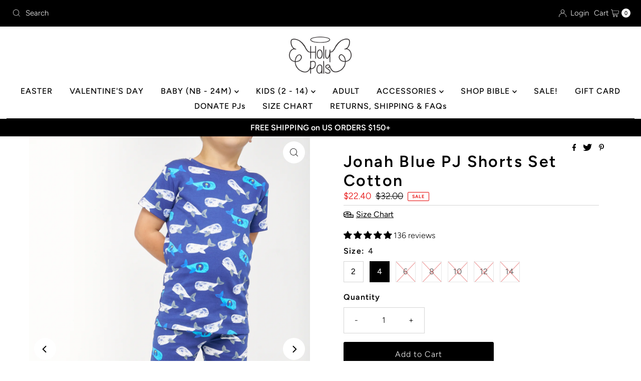

--- FILE ---
content_type: text/json
request_url: https://conf.config-security.com/model
body_size: 84
content:
{"title":"recommendation AI model (keras)","structure":"release_id=0x5d:3d:36:7a:69:50:45:61:50:64:29:6d:55:64:36:5b:79:43:7f:52:24:26:7c:59:46:45:29:2e:25;keras;h5rfq9wszgthrfm59vusxagtydjj5sggqs8bah74a06dwtira0u6g2wtgw4y8xgpb01ssewq","weights":"../weights/5d3d367a.h5","biases":"../biases/5d3d367a.h5"}

--- FILE ---
content_type: text/javascript; charset=utf-8
request_url: https://holypals.com/products/jonah-blue-shorts-pj-set.js
body_size: 1470
content:
{"id":6864835641387,"title":"Jonah Blue PJ Shorts Set Cotton","handle":"jonah-blue-shorts-pj-set","description":"\u003cp data-mce-fragment=\"1\"\u003e\u003cspan\u003eThe illustration of Jonah in the belly of the fish was custom designed in Paris. The vibrant colours shows Jonah kneeling in prayer. Despite being in a tight spot (pun intended), Jonah praised God for delivering him from danger, and recommitted himself to the Lord’s calling.  \u003c\/span\u003e\u003cbr\u003e\u003cspan\u003e \u003c\/span\u003e\u003cbr\u003e\u003cspan\u003eMay our children always turn to prayer in times of trouble as Jonah did, and feel the love of God with them always! \u003c\/span\u003e\u003c\/p\u003e\n\u003cp data-mce-fragment=\"1\"\u003eThese \u003cspan data-mce-fragment=\"1\"\u003ePJs \u003c\/span\u003eare snug fitting and true to size. \u003cbr data-mce-fragment=\"1\"\u003e\u003c\/p\u003e\n\u003cul data-mce-fragment=\"1\"\u003e\n\u003cli data-mce-fragment=\"1\"\u003e100% premium grade cotton, chosen for it's coziness and softness \u003c\/li\u003e\n\u003cli data-mce-fragment=\"1\"\u003eThe cotton knit maximizes stretchiness and breathability. They are SO comfy! \u003c\/li\u003e\n\u003cli data-mce-fragment=\"1\"\u003eEasy, pull-on waist\u003c\/li\u003e\n\u003cli data-mce-fragment=\"1\"\u003eSnug fit to meet safety standards \u003c\/li\u003e\n\u003cli data-mce-fragment=\"1\"\u003eConsciously sourced \u0026amp; produced \u003c\/li\u003e\n\u003cli data-mce-fragment=\"1\"\u003eMade in India\u003c\/li\u003e\n\u003c\/ul\u003e","published_at":"2022-06-07T21:26:21-04:00","created_at":"2022-06-05T22:03:09-04:00","vendor":"Holy Pals","type":"Shorts","tags":["Cotton","FAIRE","Jonah","Kids","Shorts","spo-cs-disabled","spo-default","spo-disabled","spo-notify-me-disabled"],"price":2240,"price_min":2240,"price_max":2240,"available":true,"price_varies":false,"compare_at_price":3200,"compare_at_price_min":3200,"compare_at_price_max":3200,"compare_at_price_varies":false,"variants":[{"id":40119006068779,"title":"2","option1":"2","option2":null,"option3":null,"sku":"JonahBlueShorts2","requires_shipping":true,"taxable":true,"featured_image":null,"available":true,"name":"Jonah Blue PJ Shorts Set Cotton - 2","public_title":"2","options":["2"],"price":2240,"weight":113,"compare_at_price":3200,"inventory_management":"shopify","barcode":"628068861366","requires_selling_plan":false,"selling_plan_allocations":[]},{"id":40119006101547,"title":"4","option1":"4","option2":null,"option3":null,"sku":"JonahBlueShorts4","requires_shipping":true,"taxable":true,"featured_image":null,"available":true,"name":"Jonah Blue PJ Shorts Set Cotton - 4","public_title":"4","options":["4"],"price":2240,"weight":113,"compare_at_price":3200,"inventory_management":"shopify","barcode":"628068861373","requires_selling_plan":false,"selling_plan_allocations":[]},{"id":40119006134315,"title":"6","option1":"6","option2":null,"option3":null,"sku":"JonahBlueShorts6","requires_shipping":true,"taxable":true,"featured_image":null,"available":false,"name":"Jonah Blue PJ Shorts Set Cotton - 6","public_title":"6","options":["6"],"price":2240,"weight":136,"compare_at_price":3200,"inventory_management":"shopify","barcode":"628068861359","requires_selling_plan":false,"selling_plan_allocations":[]},{"id":40119006167083,"title":"8","option1":"8","option2":null,"option3":null,"sku":"JonahBlueShorts8","requires_shipping":true,"taxable":true,"featured_image":null,"available":false,"name":"Jonah Blue PJ Shorts Set Cotton - 8","public_title":"8","options":["8"],"price":2240,"weight":159,"compare_at_price":3200,"inventory_management":"shopify","barcode":"628068861380","requires_selling_plan":false,"selling_plan_allocations":[]},{"id":40119006199851,"title":"10","option1":"10","option2":null,"option3":null,"sku":"JonahBlueShorts10","requires_shipping":true,"taxable":true,"featured_image":null,"available":false,"name":"Jonah Blue PJ Shorts Set Cotton - 10","public_title":"10","options":["10"],"price":2240,"weight":181,"compare_at_price":3200,"inventory_management":"shopify","barcode":"628068861304","requires_selling_plan":false,"selling_plan_allocations":[]},{"id":40119006232619,"title":"12","option1":"12","option2":null,"option3":null,"sku":"JonahBlueShorts12","requires_shipping":true,"taxable":true,"featured_image":null,"available":false,"name":"Jonah Blue PJ Shorts Set Cotton - 12","public_title":"12","options":["12"],"price":2240,"weight":204,"compare_at_price":3200,"inventory_management":"shopify","barcode":"628068861311","requires_selling_plan":false,"selling_plan_allocations":[]},{"id":40119006265387,"title":"14","option1":"14","option2":null,"option3":null,"sku":"JonahBlueShorts14","requires_shipping":true,"taxable":true,"featured_image":null,"available":false,"name":"Jonah Blue PJ Shorts Set Cotton - 14","public_title":"14","options":["14"],"price":2240,"weight":227,"compare_at_price":3200,"inventory_management":"shopify","barcode":"628068861298","requires_selling_plan":false,"selling_plan_allocations":[]}],"images":["\/\/cdn.shopify.com\/s\/files\/1\/0264\/7788\/7572\/files\/JonahWebsizeDSC04744.jpg?v=1731040605","\/\/cdn.shopify.com\/s\/files\/1\/0264\/7788\/7572\/files\/JonahWebsizeDSC04836.jpg?v=1731040600","\/\/cdn.shopify.com\/s\/files\/1\/0264\/7788\/7572\/files\/JonahWebsizeDSC04807.jpg?v=1731040621"],"featured_image":"\/\/cdn.shopify.com\/s\/files\/1\/0264\/7788\/7572\/files\/JonahWebsizeDSC04744.jpg?v=1731040605","options":[{"name":"Size","position":1,"values":["2","4","6","8","10","12","14"]}],"url":"\/products\/jonah-blue-shorts-pj-set","media":[{"alt":null,"id":25913217253419,"position":1,"preview_image":{"aspect_ratio":0.667,"height":2600,"width":1733,"src":"https:\/\/cdn.shopify.com\/s\/files\/1\/0264\/7788\/7572\/files\/JonahWebsizeDSC04744.jpg?v=1731040605"},"aspect_ratio":0.667,"height":2600,"media_type":"image","src":"https:\/\/cdn.shopify.com\/s\/files\/1\/0264\/7788\/7572\/files\/JonahWebsizeDSC04744.jpg?v=1731040605","width":1733},{"alt":null,"id":25913217220651,"position":2,"preview_image":{"aspect_ratio":0.667,"height":2600,"width":1733,"src":"https:\/\/cdn.shopify.com\/s\/files\/1\/0264\/7788\/7572\/files\/JonahWebsizeDSC04836.jpg?v=1731040600"},"aspect_ratio":0.667,"height":2600,"media_type":"image","src":"https:\/\/cdn.shopify.com\/s\/files\/1\/0264\/7788\/7572\/files\/JonahWebsizeDSC04836.jpg?v=1731040600","width":1733},{"alt":null,"id":25913217843243,"position":3,"preview_image":{"aspect_ratio":0.667,"height":2600,"width":1733,"src":"https:\/\/cdn.shopify.com\/s\/files\/1\/0264\/7788\/7572\/files\/JonahWebsizeDSC04807.jpg?v=1731040621"},"aspect_ratio":0.667,"height":2600,"media_type":"image","src":"https:\/\/cdn.shopify.com\/s\/files\/1\/0264\/7788\/7572\/files\/JonahWebsizeDSC04807.jpg?v=1731040621","width":1733}],"requires_selling_plan":false,"selling_plan_groups":[]}

--- FILE ---
content_type: text/javascript; charset=utf-8
request_url: https://holypals.com/products/jonah-blue-shorts-pj-set.js
body_size: 1105
content:
{"id":6864835641387,"title":"Jonah Blue PJ Shorts Set Cotton","handle":"jonah-blue-shorts-pj-set","description":"\u003cp data-mce-fragment=\"1\"\u003e\u003cspan\u003eThe illustration of Jonah in the belly of the fish was custom designed in Paris. The vibrant colours shows Jonah kneeling in prayer. Despite being in a tight spot (pun intended), Jonah praised God for delivering him from danger, and recommitted himself to the Lord’s calling.  \u003c\/span\u003e\u003cbr\u003e\u003cspan\u003e \u003c\/span\u003e\u003cbr\u003e\u003cspan\u003eMay our children always turn to prayer in times of trouble as Jonah did, and feel the love of God with them always! \u003c\/span\u003e\u003c\/p\u003e\n\u003cp data-mce-fragment=\"1\"\u003eThese \u003cspan data-mce-fragment=\"1\"\u003ePJs \u003c\/span\u003eare snug fitting and true to size. \u003cbr data-mce-fragment=\"1\"\u003e\u003c\/p\u003e\n\u003cul data-mce-fragment=\"1\"\u003e\n\u003cli data-mce-fragment=\"1\"\u003e100% premium grade cotton, chosen for it's coziness and softness \u003c\/li\u003e\n\u003cli data-mce-fragment=\"1\"\u003eThe cotton knit maximizes stretchiness and breathability. They are SO comfy! \u003c\/li\u003e\n\u003cli data-mce-fragment=\"1\"\u003eEasy, pull-on waist\u003c\/li\u003e\n\u003cli data-mce-fragment=\"1\"\u003eSnug fit to meet safety standards \u003c\/li\u003e\n\u003cli data-mce-fragment=\"1\"\u003eConsciously sourced \u0026amp; produced \u003c\/li\u003e\n\u003cli data-mce-fragment=\"1\"\u003eMade in India\u003c\/li\u003e\n\u003c\/ul\u003e","published_at":"2022-06-07T21:26:21-04:00","created_at":"2022-06-05T22:03:09-04:00","vendor":"Holy Pals","type":"Shorts","tags":["Cotton","FAIRE","Jonah","Kids","Shorts","spo-cs-disabled","spo-default","spo-disabled","spo-notify-me-disabled"],"price":2240,"price_min":2240,"price_max":2240,"available":true,"price_varies":false,"compare_at_price":3200,"compare_at_price_min":3200,"compare_at_price_max":3200,"compare_at_price_varies":false,"variants":[{"id":40119006068779,"title":"2","option1":"2","option2":null,"option3":null,"sku":"JonahBlueShorts2","requires_shipping":true,"taxable":true,"featured_image":null,"available":true,"name":"Jonah Blue PJ Shorts Set Cotton - 2","public_title":"2","options":["2"],"price":2240,"weight":113,"compare_at_price":3200,"inventory_management":"shopify","barcode":"628068861366","requires_selling_plan":false,"selling_plan_allocations":[]},{"id":40119006101547,"title":"4","option1":"4","option2":null,"option3":null,"sku":"JonahBlueShorts4","requires_shipping":true,"taxable":true,"featured_image":null,"available":true,"name":"Jonah Blue PJ Shorts Set Cotton - 4","public_title":"4","options":["4"],"price":2240,"weight":113,"compare_at_price":3200,"inventory_management":"shopify","barcode":"628068861373","requires_selling_plan":false,"selling_plan_allocations":[]},{"id":40119006134315,"title":"6","option1":"6","option2":null,"option3":null,"sku":"JonahBlueShorts6","requires_shipping":true,"taxable":true,"featured_image":null,"available":false,"name":"Jonah Blue PJ Shorts Set Cotton - 6","public_title":"6","options":["6"],"price":2240,"weight":136,"compare_at_price":3200,"inventory_management":"shopify","barcode":"628068861359","requires_selling_plan":false,"selling_plan_allocations":[]},{"id":40119006167083,"title":"8","option1":"8","option2":null,"option3":null,"sku":"JonahBlueShorts8","requires_shipping":true,"taxable":true,"featured_image":null,"available":false,"name":"Jonah Blue PJ Shorts Set Cotton - 8","public_title":"8","options":["8"],"price":2240,"weight":159,"compare_at_price":3200,"inventory_management":"shopify","barcode":"628068861380","requires_selling_plan":false,"selling_plan_allocations":[]},{"id":40119006199851,"title":"10","option1":"10","option2":null,"option3":null,"sku":"JonahBlueShorts10","requires_shipping":true,"taxable":true,"featured_image":null,"available":false,"name":"Jonah Blue PJ Shorts Set Cotton - 10","public_title":"10","options":["10"],"price":2240,"weight":181,"compare_at_price":3200,"inventory_management":"shopify","barcode":"628068861304","requires_selling_plan":false,"selling_plan_allocations":[]},{"id":40119006232619,"title":"12","option1":"12","option2":null,"option3":null,"sku":"JonahBlueShorts12","requires_shipping":true,"taxable":true,"featured_image":null,"available":false,"name":"Jonah Blue PJ Shorts Set Cotton - 12","public_title":"12","options":["12"],"price":2240,"weight":204,"compare_at_price":3200,"inventory_management":"shopify","barcode":"628068861311","requires_selling_plan":false,"selling_plan_allocations":[]},{"id":40119006265387,"title":"14","option1":"14","option2":null,"option3":null,"sku":"JonahBlueShorts14","requires_shipping":true,"taxable":true,"featured_image":null,"available":false,"name":"Jonah Blue PJ Shorts Set Cotton - 14","public_title":"14","options":["14"],"price":2240,"weight":227,"compare_at_price":3200,"inventory_management":"shopify","barcode":"628068861298","requires_selling_plan":false,"selling_plan_allocations":[]}],"images":["\/\/cdn.shopify.com\/s\/files\/1\/0264\/7788\/7572\/files\/JonahWebsizeDSC04744.jpg?v=1731040605","\/\/cdn.shopify.com\/s\/files\/1\/0264\/7788\/7572\/files\/JonahWebsizeDSC04836.jpg?v=1731040600","\/\/cdn.shopify.com\/s\/files\/1\/0264\/7788\/7572\/files\/JonahWebsizeDSC04807.jpg?v=1731040621"],"featured_image":"\/\/cdn.shopify.com\/s\/files\/1\/0264\/7788\/7572\/files\/JonahWebsizeDSC04744.jpg?v=1731040605","options":[{"name":"Size","position":1,"values":["2","4","6","8","10","12","14"]}],"url":"\/products\/jonah-blue-shorts-pj-set","media":[{"alt":null,"id":25913217253419,"position":1,"preview_image":{"aspect_ratio":0.667,"height":2600,"width":1733,"src":"https:\/\/cdn.shopify.com\/s\/files\/1\/0264\/7788\/7572\/files\/JonahWebsizeDSC04744.jpg?v=1731040605"},"aspect_ratio":0.667,"height":2600,"media_type":"image","src":"https:\/\/cdn.shopify.com\/s\/files\/1\/0264\/7788\/7572\/files\/JonahWebsizeDSC04744.jpg?v=1731040605","width":1733},{"alt":null,"id":25913217220651,"position":2,"preview_image":{"aspect_ratio":0.667,"height":2600,"width":1733,"src":"https:\/\/cdn.shopify.com\/s\/files\/1\/0264\/7788\/7572\/files\/JonahWebsizeDSC04836.jpg?v=1731040600"},"aspect_ratio":0.667,"height":2600,"media_type":"image","src":"https:\/\/cdn.shopify.com\/s\/files\/1\/0264\/7788\/7572\/files\/JonahWebsizeDSC04836.jpg?v=1731040600","width":1733},{"alt":null,"id":25913217843243,"position":3,"preview_image":{"aspect_ratio":0.667,"height":2600,"width":1733,"src":"https:\/\/cdn.shopify.com\/s\/files\/1\/0264\/7788\/7572\/files\/JonahWebsizeDSC04807.jpg?v=1731040621"},"aspect_ratio":0.667,"height":2600,"media_type":"image","src":"https:\/\/cdn.shopify.com\/s\/files\/1\/0264\/7788\/7572\/files\/JonahWebsizeDSC04807.jpg?v=1731040621","width":1733}],"requires_selling_plan":false,"selling_plan_groups":[]}